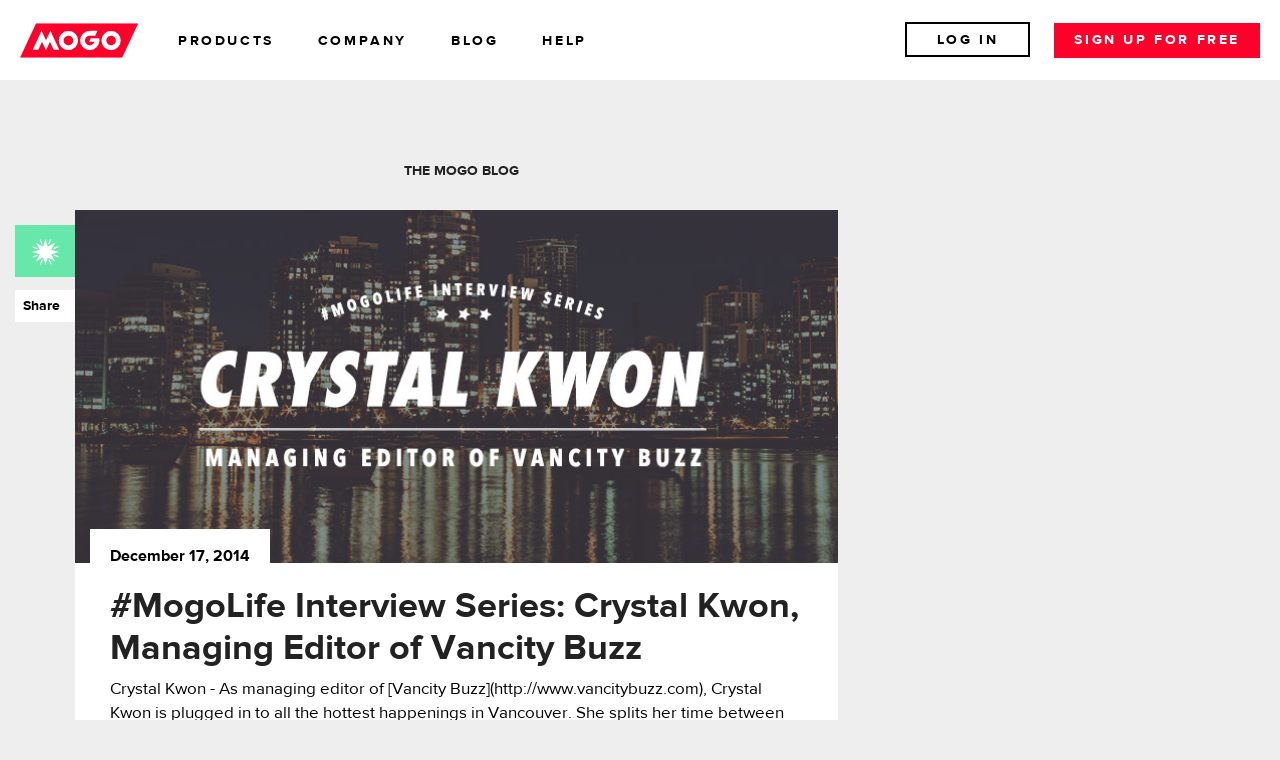

--- FILE ---
content_type: text/html; charset=utf-8
request_url: https://blog.mogo.ca/tag/mogo-interview/
body_size: 6949
content:
<!DOCTYPE html>
<html class="no-js">
<head>
    <meta http-equiv="X-UA-Compatible" content="IE=edge" />
    <meta charset="utf-8" />

    <title>Mogo Interview - Mogo Blog | Mogo | Mogo</title>

    <meta name="HandheldFriendly" content="True" />
    <meta name="viewport" content="width=device-width,initial-scale=1.0 maximum-scale=1.0, user-scalable=0" />
    <meta name="google-site-verification" content="Pg1N1t2jb3Rdbx28xm4CLMNJ_Nk-pgGhNHPkFOVci2E" />

    <link rel="apple-touch-icon" href="/apple-touch-icon.png" />
    <link rel="icon" type="image/png" href="/favicon-32x32.png" sizes="32x32" />
    <link rel="icon" type="image/png" href="/favicon-16x16.png" sizes="16x16" />
    <link rel="manifest" href="/manifest.json" />
    <link rel="mask-icon" href="/safari-pinned-tab.svg" color="#FF002A" />
    <link rel="shortcut icon" href="https://blog.mogo.ca/favicon.ico" />

    <link rel="stylesheet" href="https://blog.mogo.ca/assets/mogo-ui-lib/css/mogo_ui_lib.min.css?v=8ba06c4e68" />
    <link rel="stylesheet" href="https://blog.mogo.ca/assets/css/app.min.css?v=8ba06c4e68" />
    <link rel="stylesheet" href="https://blog.mogo.ca/assets/css/customized.css?v=8ba06c4e68" />
    <script type="text/javascript" src="https://blog.mogo.ca/assets/mogo-ui-lib/js/vendor/modernizr.min.js?v=8ba06c4e68"></script>
    <script type="text/javascript" src="https://blog.mogo.ca/assets/js/analytics.js?v=8ba06c4e68"></script>
    <script type="text/javascript" src="https://www.mogo.ca/javascripts/picturefill.min.js"></script>

    <link rel="canonical" href="https://blog.mogo.ca/tag/mogo-interview/">
    <meta name="referrer" content="no-referrer-when-downgrade">
    
    <meta property="og:site_name" content="Mogo Blog | Mogo">
    <meta property="og:type" content="website">
    <meta property="og:title" content="Mogo Interview - Mogo Blog | Mogo">
    <meta property="og:url" content="https://blog.mogo.ca/tag/mogo-interview/">
    <meta property="og:image" content="https://blog.mogo.ca/content/images/2018/02/default-specific-pages.jpg">
    <meta name="twitter:card" content="summary_large_image">
    <meta name="twitter:title" content="Mogo Interview - Mogo Blog | Mogo">
    <meta name="twitter:url" content="https://blog.mogo.ca/tag/mogo-interview/">
    <meta name="twitter:image" content="https://blog.mogo.ca/content/images/2018/02/default-specific-pages.jpg">
    <meta property="og:image:width" content="1200">
    <meta property="og:image:height" content="630">
    
    <script type="application/ld+json">
{
    "@context": "https://schema.org",
    "@type": "Series",
    "publisher": {
        "@type": "Organization",
        "name": "Mogo Blog | Mogo",
        "url": "https://blog.mogo.ca/",
        "logo": {
            "@type": "ImageObject",
            "url": "https://blog.mogo.ca/favicon.ico",
            "width": 48,
            "height": 48
        }
    },
    "url": "https://blog.mogo.ca/tag/mogo-interview/",
    "name": "Mogo Interview",
    "mainEntityOfPage": "https://blog.mogo.ca/tag/mogo-interview/"
}
    </script>

    <meta name="generator" content="Ghost 6.12">
    <link rel="alternate" type="application/rss+xml" title="Mogo Blog | Mogo" href="https://blog.mogo.ca/rss/">
    <script defer src="https://cdn.jsdelivr.net/ghost/portal@~2.56/umd/portal.min.js" data-i18n="true" data-ghost="https://blog.mogo.ca/" data-key="bbe3eb601e235694b8f584d01c" data-api="https://mogo-blog.ghost.io/ghost/api/content/" data-locale="en" crossorigin="anonymous"></script><style id="gh-members-styles">.gh-post-upgrade-cta-content,
.gh-post-upgrade-cta {
    display: flex;
    flex-direction: column;
    align-items: center;
    font-family: -apple-system, BlinkMacSystemFont, 'Segoe UI', Roboto, Oxygen, Ubuntu, Cantarell, 'Open Sans', 'Helvetica Neue', sans-serif;
    text-align: center;
    width: 100%;
    color: #ffffff;
    font-size: 16px;
}

.gh-post-upgrade-cta-content {
    border-radius: 8px;
    padding: 40px 4vw;
}

.gh-post-upgrade-cta h2 {
    color: #ffffff;
    font-size: 28px;
    letter-spacing: -0.2px;
    margin: 0;
    padding: 0;
}

.gh-post-upgrade-cta p {
    margin: 20px 0 0;
    padding: 0;
}

.gh-post-upgrade-cta small {
    font-size: 16px;
    letter-spacing: -0.2px;
}

.gh-post-upgrade-cta a {
    color: #ffffff;
    cursor: pointer;
    font-weight: 500;
    box-shadow: none;
    text-decoration: underline;
}

.gh-post-upgrade-cta a:hover {
    color: #ffffff;
    opacity: 0.8;
    box-shadow: none;
    text-decoration: underline;
}

.gh-post-upgrade-cta a.gh-btn {
    display: block;
    background: #ffffff;
    text-decoration: none;
    margin: 28px 0 0;
    padding: 8px 18px;
    border-radius: 4px;
    font-size: 16px;
    font-weight: 600;
}

.gh-post-upgrade-cta a.gh-btn:hover {
    opacity: 0.92;
}</style>
    <script defer src="https://cdn.jsdelivr.net/ghost/sodo-search@~1.8/umd/sodo-search.min.js" data-key="bbe3eb601e235694b8f584d01c" data-styles="https://cdn.jsdelivr.net/ghost/sodo-search@~1.8/umd/main.css" data-sodo-search="https://mogo-blog.ghost.io/" data-locale="en" crossorigin="anonymous"></script>
    
    <link href="https://blog.mogo.ca/webmentions/receive/" rel="webmention">
    <script defer src="/public/cards.min.js?v=8ba06c4e68"></script>
    <link rel="stylesheet" type="text/css" href="/public/cards.min.css?v=8ba06c4e68">
    <script defer src="/public/member-attribution.min.js?v=8ba06c4e68"></script>
    <script defer src="/public/ghost-stats.min.js?v=8ba06c4e68" data-stringify-payload="false" data-datasource="analytics_events" data-storage="localStorage" data-host="https://blog.mogo.ca/.ghost/analytics/api/v1/page_hit"  tb_site_uuid="655cfece-e8e6-4668-b337-c3ad10e2856d" tb_post_uuid="undefined" tb_post_type="null" tb_member_uuid="undefined" tb_member_status="undefined"></script><style>:root {--ghost-accent-color: #15171A;}</style>
</head>
<body class="tag-template tag-mogo-interview">

	<!-- Google Tag Manager -->
	<noscript>
		<iframe src="//www.googletagmanager.com/ns.html?id=GTM-P9ZW3L" height="0" width="0" style="display:none;visibility:hidden"></iframe>
	</noscript>
	<script>
        var analytics_id = "GTM-MZ8X";
        if (location.hostname == "blog.mogo.ca") analytics_id = "GTM-P9ZW3L";
        (function(w,d,s,l,i){w[l]=w[l]||[];w[l].push({'gtm.start': new Date().getTime(),event:'gtm.js'});var f=d.getElementsByTagName(s)[0], j=d.createElement(s),dl=l!='dataLayer'?'&l='+l:'';j.async=true;j.src= '//www.googletagmanager.com/gtm.js?id='+i+dl;f.parentNode.insertBefore(j,f); })(window,document,'script','dataLayer',analytics_id);
	</script>

    <header data-mogo-ui="MarketingNavigation" data-nav="new" class="marketing-nav" id="MarketingNavigation_0">
  <div class="marketing-nav__main-nav" data-mogo-ui="Navigation">
    <a href="https://www.mogo.ca" class="marketing-nav__logo">
      <svg viewBox="0 0 109 32" class="svg-icon marketing-nav__logo__svg">
        <use xmlns:xlink="http://www.w3.org/1999/xlink" xlink:href="#mogo-logo"></use>
      </svg>
    </a>

    <nav class="marketing-nav__large-up-nav">
      <div class="marketing-nav__large-up-nav__submenu-wrap">
        <a href="#" class="marketing-nav__large-up-nav__links">products</a>

        <div class="marketing-nav__submenu-dropdown">
          <a href="https://www.mogotrade.ca/" class="marketing-nav__submenu-dropdown__sublink">Trade</a>
          <a href="https://www.mogo.ca/personal-loans-canada" class="marketing-nav__submenu-dropdown__sublink">Loans</a>
          <a href="https://www.mogo.ca/mortgage-canada" class="marketing-nav__submenu-dropdown__sublink">Mortgage</a>
          <a href="https://www.mogo.ca/mogo-wealth" class="marketing-nav__submenu-dropdown__sublink">Wealth</a>
        </div>
      </div>

      <div class="marketing-nav__large-up-nav__submenu-wrap">
        <a href="#" class="marketing-nav__large-up-nav__links js--navigation-analytics">company</a>

        <div class="marketing-nav__submenu-dropdown">
          <a href="https://www.mogo.ca/about-mogo" class="marketing-nav__submenu-dropdown__sublink" data-analytics-id="Marketing-Company Navigation-About-null-Click">About</a>
          <a href="https://investors.mogo.ca" class="marketing-nav__submenu-dropdown__sublink" data-analytics-id="Marketing-Company Navigation-Investors-null-Click">Investors</a>
          <a href="https://www.mogo.ca/careers" class="marketing-nav__submenu-dropdown__sublink" data-analytics-id="Marketing-Company Navigation-Careers-null-Click">Careers</a>
        </div>
      </div>

      <a href="https://blog.mogo.ca/" class="marketing-nav__large-up-nav__links">blog</a>
      <a href="https://helpcentre.mogo.ca/" class="marketing-nav__large-up-nav__links">help</a>
    </nav>

    <div class="marketing-nav__menu">
      <div class="marketing-nav__logged-in-hd js--marketing-nav__logged-in marketing-nav_user-status hide">
        <a href="https://www.mogo.ca/member/dashboard/home" class="marketing-nav__link marketing-nav__link--borderless">Dashboard</a>
        <a href="https://www.mogo.ca/logout" class="marketing-nav__link logout">Log Out</a>
      </div>

      <p class="marketing-nav__logged-out-hd js--marketing-nav__logged-out marketing-nav__user-status">
        <a href="https://www.mogo.ca/login" class="marketing-nav__link">Log In</a>
        <a href="https://www.mogo.ca/signup" class="marketing-nav__main-cta">Sign up for free</a>
      </p>

      <div class="marketing-nav__toggle-mob-tray js--marketing-nav__hamburger">
        <div class="marketing-nav__toggle-mob-tray__stripe"></div>
      </div>
    </div>
  </div>

  <div class="marketing-nav__mobile-tray">
    <div class="marketing-nav__mobile-tray__wrap">
      <div class="marketing-nav__mobile-tray__main-links">
        <div class="marketing-nav__logged-out-mob js--marketing-nav__logged-out">
          <a href="https://www.mogo.ca/signup" class="marketing-nav__main-cta">Sign up for free</a>
          <a href="https://www.mogo.ca/login" class="marketing-nav__mobile-tray__secondary-cta">Log In</a>
        </div>

        <div class="marketing-nav__logged-in-mob js--marketing-nav__logged-in hide">
          <a href="https://www.mogo.ca/member/dashboard/home" class="marketing-nav__main-cta marketing-nav__main-cta--white">Dashboard</a>
          <a href="https://www.mogo.ca/logout" class="marketing-nav__mobile-tray__secondary-cta logout">Log Out</a>
        </div>

      </div>

      <nav class="marketing-nav__mobile-tray__nav-links">
        <div class="marketing-nav__mobile-tray__nav-item js--marketing-nav__dropdown marketing-nav__mobile-tray__products">
          <div class="marketing-nav__mobile-tray__nav-item__line">
            <a href="#" class="marketing-nav__links-tray marketing-nav__links-tray--main">products</a>
            <svg viewBox="0 0 32 32" class="svg-icon marketing-nav__mobile-tray__arrow">
              <use xmlns:xlink="http://www.w3.org/1999/xlink" xlink:href="#icon-arrowdown"></use>
            </svg>
          </div>
          
          <div class="marketing-nav__mobile-tray__nav-subitems">
            <a href="https://www.mogotrade.ca/" class="marketing-nav__links-tray">Trade</a>
            <a href="https://www.mogo.ca/personal-loans-canada" class="marketing-nav__links-tray">Loans</a>
            <a href="https://www.mogo.ca/mortgage-canada" class="marketing-nav__links-tray">Mortgage</a>
            <a href="https://www.mogo.ca/mogo-wealth" class="marketing-nav__links-tray">Wealth</a>
          </div>
        </div>

        <div class="marketing-nav__mobile-tray__nav-item js--marketing-nav__dropdown marketing-nav__mobile-tray__company">
          <div class="marketing-nav__mobile-tray__nav-item__line">
            <a href="#" class="marketing-nav__links-tray marketing-nav__links-tray--main">company</a>
            <svg viewBox="0 0 32 32" class="svg-icon marketing-nav__mobile-tray__arrow">
              <use xmlns:xlink="http://www.w3.org/1999/xlink" xlink:href="#icon-arrowdown"></use>
            </svg>
          </div>

          <div class="marketing-nav__mobile-tray__nav-subitems">
            <a href="https://www.mogo.ca/about-mogo" class="marketing-nav__links-tray">About</a>
            <a href="https://investors.mogo.ca" class="marketing-nav__links-tray">Investors</a>
            <a href="https://www.mogo.ca/careers" class="marketing-nav__links-tray">Careers</a>
          </div>
        </div>

        <div class="marketing-nav__mobile-tray__nav-item js--marketing-nav__dropdown marketing-nav__mobile-tray__blog">
          <a href="https://blog.mogo.ca/" class="marketing-nav__links-tray">blog</a>
        </div>

        <div class="marketing-nav__mobile-tray__nav-item js--marketing-nav__dropdown marketing-nav__mobile-tray__help">
          <a href="https://helpcentre.mogo.ca" class="marketing-nav__links-tray">help</a>
        </div>
      </nav>
    </div>

    <div class="marketing-nav__mobile-tray__wrap marketing-nav__mobile-tray__wrap--dark">
      <h2 class="marketing-nav__tray-title">Company</h2>
      <a href="https://www.mogo.ca/about-mogo" data-analytics-id="" class="marketing-nav__links-secondary">About mogo</a>
      <a href="https://www.mogo.ca/careers" data-analytics-id="" class="marketing-nav__links-secondary">Careers</a>
      <a href="https://www.mogo.ca/contact-mogo" data-analytics-id="" class="marketing-nav__links-secondary">Contact</a>
      <a href="https://www.mogo.ca/pressroom" data-analytics-id="" class="marketing-nav__links-secondary">Pressroom</a>
      <a href="https://www.mogo.ca/feedback" data-analytics-id="" class="marketing-nav__links-secondary">Leave feedback</a>

      <h2 class="marketing-nav__tray-title marketing-nav__tray-title--secondary">Community</h2>
      <a href="http://www.facebook.com/mogomoney/" target="_blank" class="marketing-nav__social-links">
        <svg viewBox="0 0 32 32" class="svg-icon">
          <use xmlns:xlink="http://www.w3.org/1999/xlink" xlink:href="#icon-facebook"></use>
        </svg>
      </a>

      <a href="https://twitter.com/mogomoney/" target="_blank" class="marketing-nav__social-links">
        <svg viewBox="0 0 32 32" class="svg-icon">
          <use xmlns:xlink="http://www.w3.org/1999/xlink" xlink:href="#icon-twitter"></use>
        </svg>
      </a>

      <a href="http://instagram.com/mogomoney/" target="_blank" class="marketing-nav__social-links">
        <svg viewBox="0 0 32 32" class="svg-icon">
          <use xmlns:xlink="http://www.w3.org/1999/xlink" xlink:href="#icon-instagram"></use>
        </svg>
      </a>
    </div>
  </div>
</header>

    
<div class="yield tag-view">

    <div class="row view-top">

        <div class="large-8 columns">
            <div class="content" role="main">

                <!--
<div class="extra-pagination inner">
</div>
-->


<h1 class="blog-header">The Mogo Blog</h1>
<article class="post-clip post tag-featured tag-food tag-food-2 tag-lifestyle tag-lifestyle-2 tag-mogo tag-mogo-interview row">
    <div class="iconTab" id="iconTab5b59d1e67837960017626c0f" data-mogo-ui="CategoryIcon" data-mogo-ui-tags="Featured,Food,food,Lifestyle,lifestyle,Mogo,Mogo Interview,"></div>
    <div class="entry-social-box">
        <a href="javascript:void(0)"  class="share-btn strong">&nbsp; Share</a>
<div class="social-networks-box">
    <div class="addthis-code">
        <!-- AddThis Button BEGIN -->
        <div class="addthis_toolbox  addthis_counter_style"
             addthis:url="https://blog.mogo.ca/mogolife-interview-series-crystal-kwon/"
             addthis:title="#MogoLife Interview Series: Crystal Kwon, Managing Editor of Vancity Buzz" addthis:description="" >
            <a class="addthis_button_facebook_like" fb:like:layout="box_count"></a>
            <a class="addthis_button_tweet" tw:count="vertical"></a>
            <a class="addthis_counter"></a>
        </div>
        <script type="text/javascript">
            var addthis_config = {"data_track_addressbar":true};
        </script>
        <!-- AddThis Button END -->
    </div>
</div>
    </div>
    <a href="/mogolife-interview-series-crystal-kwon/">
        <figure data-mogo-ui="FeaturedImage" class="post-header " style="background-image: url(/content/images/2015/04/crystal-header.jpg)"></figure>
    </a>

    <div class="large-12 columns main-post-content">
        <a class="main" href="/mogolife-interview-series-crystal-kwon/">
            <header class="post-header">
                <div class="post-meta-container">
                    <section class="post-meta">
                        <time class="post-date" datetime="2014-12-17">December 17, 2014</time>
                    </section>
                </div>
                <h2 class="post-title">#MogoLife Interview Series: Crystal Kwon, Managing Editor of Vancity Buzz</h2>
            </header>

            <section class="post-excerpt">
                <div data-mogo-ui="PostSummary">Crystal Kwon - As managing editor of [Vancity Buzz](http://www.vancitybuzz.com),
Crystal Kwon is plugged in to all the hottest happenings in Vancouver. She
splits her time between her day job as a PR star and her nighttime gig scoping
out the latest fashion, food and lifestyle events around town. Always in the
know, Crystal gave us the 411 on her favourite things to do, drink and eat in
the city – including a few hidden gems you’ve probably never heard of!OUR
INTERVIEW WITH CRYSTALTell us what a</div>
            </section>
        </a>
    </div>
</article>
<article class="post-clip post tag-featured tag-lifestyle tag-lifestyle-2 tag-mogo tag-mogo-interview row">
    <div class="iconTab" id="iconTab5b59d1e67837960017626c09" data-mogo-ui="CategoryIcon" data-mogo-ui-tags="Featured,Lifestyle,lifestyle,Mogo,Mogo Interview,"></div>
    <div class="entry-social-box">
        <a href="javascript:void(0)"  class="share-btn strong">&nbsp; Share</a>
<div class="social-networks-box">
    <div class="addthis-code">
        <!-- AddThis Button BEGIN -->
        <div class="addthis_toolbox  addthis_counter_style"
             addthis:url="https://blog.mogo.ca/style-scoop-celeb-stylist-kim-appelt/"
             addthis:title="The Style Scoop From Celeb Stylist Kim Appelt" addthis:description="" >
            <a class="addthis_button_facebook_like" fb:like:layout="box_count"></a>
            <a class="addthis_button_tweet" tw:count="vertical"></a>
            <a class="addthis_counter"></a>
        </div>
        <script type="text/javascript">
            var addthis_config = {"data_track_addressbar":true};
        </script>
        <!-- AddThis Button END -->
    </div>
</div>
    </div>
    <a href="/style-scoop-celeb-stylist-kim-appelt/">
        <figure data-mogo-ui="FeaturedImage" class="post-header " style="background-image: url(/content/images/2015/04/kim_header.jpg)"></figure>
    </a>

    <div class="large-12 columns main-post-content">
        <a class="main" href="/style-scoop-celeb-stylist-kim-appelt/">
            <header class="post-header">
                <div class="post-meta-container">
                    <section class="post-meta">
                        <time class="post-date" datetime="2014-11-27">November 27, 2014</time>
                    </section>
                </div>
                <h2 class="post-title">The Style Scoop From Celeb Stylist Kim Appelt</h2>
            </header>

            <section class="post-excerpt">
                <div data-mogo-ui="PostSummary">Kim Appelt - We recently had a chance to sit down with Kim Appelt
[http://stylebykimxo.com], a personal stylist who splits her time between L.A.
and Vancouver, to get the lowdown on the wonderful world of fashion. When she’s
not helping her clients develop their own style, Kim is busy collaborating with
brands like BCBG and Guess, plus prepping for her weekly radio segment on Mix
100.5 in Palm Springs. And did we mention she also works with celebs like
Chantal Kreviazuk to get them ready for the</div>
            </section>
        </a>
    </div>
</article>

<div class="pagination ">
</div>

            </div>
        </div>

    </div>

</div>

    <script type="text/javascript">
    /* * * CONFIGURATION VARIABLES: EDIT BEFORE PASTING INTO YOUR WEBPAGE * * */
    var disqus_shortname = 'mogomoney'; // required: replace example with your forum shortname

    /* * * DON'T EDIT BELOW THIS LINE * * */
    (function () {
        var s = document.createElement('script'); s.async = true;
        s.type = 'text/javascript';
        s.src = '//' + disqus_shortname + '.disqus.com/count.js?' + Math.random();
        (document.getElementsByTagName('HEAD')[0] || document.getElementsByTagName('BODY')[0]).appendChild(s);
    }());
</script>
    <footer class="marketing-footer js--aria-hidden-navigation marketing-footer--border" data-mogo-ui="Footer" aria-label="site footer" aria-hidden="false" id="Footer_0">
  <div class="marketing-footer-icons marketing-footer-container">
    <ul class="marketing-footer-icons__list">
      <li class="marketing-footer-icons__list-item">
        <picture class="marketing-footer-icons__icon" alt="Norton by Symantec">
          <source srcset="/assets/images/norton-m.png, /assets/images/norton-m@2x.png 2x, /assets/images/norton-m@3x.png 3x">
          <img srcset="/assets/images/norton-m.png" alt="Norton by Symantec">
        </picture>
      </li>

      <li class="marketing-footer-icons__list-item">
        <picture class="marketing-footer-icons__icon" alt="Made in Vancouver">
          <source srcset="/assets/images/vanc-m.png, /assets/images/vanc-m@2x.png 2x, /assets/images/vanc-m@3x.png 3x">
          <img srcset="/assets/images/vanc-m.png" alt="Made in Vancouver">
        </picture>
      </li>

      <li class="marketing-footer-icons__list-item">
        <svg class="svg-icon marketing-footer-icons__svg marketing-footer-navigation__icon" viewBox="0 0 101 32">
          <use xmlns:xlink="http://www.w3.org/1999/xlink" xlink:href="#icon-visa"></use>
        </svg>

        <div class="a11y__hidden-content">Visa image</div>
      </li>
    </ul>
  </div>

  <nav class="marketing-footer-navigation marketing-footer-container" id="footer-navigation" role="navigation" aria-label="secondary" data-scroll-tracking="footer-navigation">
    <ul class="marketing-footer-navigation__list">
      <li class="marketing-footer-navigation__list-item-heading">
        <h2 class="marketing-footer-navigation__list-heading">Company
          <svg class="svg-icon marketing-footer-navigation__arrow" viewBox="0 0 32 32">
            <use xmlns:xlink="http://www.w3.org/1999/xlink" xlink:href="#icon-arrow-down-square"></use>
          </svg>
        </h2>
      </li>

      <li class="marketing-footer-navigation__list-item">
        <a class="marketing-footer-navigation__link" href="https://www.mogo.ca/about-mogo">About Mogo</a>
      </li>
      <li class="marketing-footer-navigation__list-item">
        <a class="marketing-footer-navigation__link" href="https://www.mogo.ca/impact">Our Impact</a>
      </li>

      <li class="marketing-footer-navigation__list-item">
        <a class="marketing-footer-navigation__link" href="https://investors.mogo.ca">Investors</a>
      </li>

      <li class="marketing-footer-navigation__list-item">
        <a class="marketing-footer-navigation__link" href="https://www.mogo.ca/careers">Careers</a>
      </li>

      <li class="marketing-footer-navigation__list-item">
        <a class="marketing-footer-navigation__link" href="https://www.mogo.ca/pressroom">Pressroom</a>
      </li>
    </ul>

    <ul class="marketing-footer-navigation__list">
      <li class="marketing-footer-navigation__list-item-heading">
        <h2 class="marketing-footer-navigation__list-heading">Help
          <svg class="svg-icon marketing-footer-navigation__arrow" viewBox="0 0 32 32">
            <use xmlns:xlink="http://www.w3.org/1999/xlink" xlink:href="#icon-arrow-down-square"></use>
          </svg>
        </h2>
      </li>

      <li class="marketing-footer-navigation__list-item">
        <a class="marketing-footer-navigation__link" href="https://help.mogo.ca/">Help &amp; Support</a>
      </li>

      <li class="marketing-footer-navigation__list-item">
        <a class="marketing-footer-navigation__link" href="https://www.mogo.ca/contact-mogo">Contact Us</a>
      </li>

      <li class="marketing-footer-navigation__list-item">
        <a class="marketing-footer-navigation__link" href="mailto:MogoCares@mogo.ca?subject=Feedback">Leave Feedback</a>
      </li>
    </ul>

    <ul class="marketing-footer-navigation__list">
      <li class="marketing-footer-navigation__list-item-heading">
        <h2 class="marketing-footer-navigation__list-heading">Legal Stuff
          <svg class="svg-icon marketing-footer-navigation__arrow" viewBox="0 0 32 32">
            <use xmlns:xlink="http://www.w3.org/1999/xlink" xlink:href="#icon-arrow-down-square"></use>
          </svg>
        </h2>
      </li>

      <li class="marketing-footer-navigation__list-item">
        <a class="marketing-footer-navigation__link" href="https://www.mogo.ca/privacy-and-security-policy">Privacy &amp; Security Policy</a>
      </li>

      <li class="marketing-footer-navigation__list-item">
        <a class="marketing-footer-navigation__link" href="https://www.mogo.ca/terms-and-conditions">Terms &amp; Conditions</a>
      </li>
    </ul>

    <ul class="marketing-footer-navigation__list">
      <li class="marketing-footer-navigation__list-item-heading">
        <h2 class="marketing-footer-navigation__list-heading">Community
          <svg class="svg-icon marketing-footer-navigation__arrow" viewBox="0 0 32 32">
            <use xmlns:xlink="http://www.w3.org/1999/xlink" xlink:href="#icon-arrow-down-square"></use>
          </svg>
        </h2>
      </li>

      <li class="marketing-footer-navigation__list-item">
        <a class="marketing-footer-navigation__link" href="https://www.instagram.com/mogomoney/">Instagram</a>
      </li>
      <li class="marketing-footer-navigation__list-item">
        <a class="marketing-footer-navigation__link" href="https://twitter.com/mogomoney/">Twitter</a>
      </li>
      <li class="marketing-footer-navigation__list-item">
        <a class="marketing-footer-navigation__link" href="https://www.tiktok.com/@mogomoney">TikTok</a>
      </li>
      <li class="marketing-footer-navigation__list-item">
        <a class="marketing-footer-navigation__link" href="https://www.facebook.com/mogomoney/">Facebook</a>
      </li>            
      <li class="marketing-footer-navigation__list-item">
        <a class="marketing-footer-navigation__link" href="https://blog.mogo.ca/">MogoBlog</a>
      </li>






    </ul>
  </nav>

  <div class="marketing-footer-disclaimers marketing-footer-container js--marketing-disclaimers" role="contentinfo" aria-label="legal disclaimers">
    <ul class="marketing-footer-disclaimers__list">
      <li class="marketing-footer-disclaimers__list-item">©<script type="text/javascript">document.write(new Date().getFullYear());</script> Mogo Inc. All rights reserved. Mogo and the Mogo designs are trademarks of Mogo Finance Technology Inc. and used
      here under licence.<br/>MogoMortgage is offered by Mogo Mortgage Technology Inc. o/a MogoMortgage, a mortgage brokerage (Ontario: FSCO License No. 12836).* Trademark of Visa International Service Association and used under licence by Peoples Trust Company. Mogo Visa Platinum Prepaid Card is issued by Peoples Trust Company pursuant to licence by Visa Int. and is subject to Terms and Conditions, visit mogo.ca for full details. Your MogoCard balance is not insured by the Canada Deposit Insurance Corporation (CDIC).Equifax® is a registered trademark of Equifax Canada Co., used here under license. Apple, App Store and the Apple logo are trademarks of Apple Inc., registered in the U.S. and other countries.Google Play and the Google Play logo are trademarks of Google Inc.All company names, logos, and brands are property of their respective owners and are used on this website for identification purposes only.</li>
    </ul>
  </div>
</footer>

    <div data-mogo-ui="Search" id="searchModule" data-mogo-ui-link-node="#mobileSearchButton, #searchButton" data-mogo-ui-rss-url="https://blog.mogo.ca/rss">
    <div class="fixed">
        <div class="row">
            <div class="large-12 columns">
                <h3 class="h4 show-for-small-only">What are you looking for?</h3>
                <h3 class="show-for-medium-up">What are you looking for?</h3>
                <form>
                    <input type="text" class="search-field" data-mogo-ui="TextField" data-mogo-ui-placeholder="Search..." />
                    <button class="icon-search" type="submit" title="Search"></button>
                </form>
                <div class="numResults"></div>
            </div>
        </div>
    </div>
    <ul class="results row"></ul>
</div>

    <!-- You can safely delete this line if your theme does not require jQuery -->
<script type="text/javascript" src="https://code.jquery.com/jquery-1.11.3.min.js"></script>

    <script type="text/javascript" src="https://code.jquery.com/jquery-1.11.3.min.js"></script>
    <script type="text/javascript" src="https://blog.mogo.ca/assets/mogo-ui-lib/js/mogo_ui_lib.min.js?v=8ba06c4e68"></script>
    <script type="text/javascript" src="https://blog.mogo.ca/assets/js/app.min.js?v=8ba06c4e68"></script>
    <script type="text/javascript" src="https://blog.mogo.ca/assets/js/vendor/jquery.ghostHunter.min.js?v=8ba06c4e68"></script>
    <script type="text/javascript" src="//s7.addthis.com/js/300/addthis_widget.js#pubid=ra-512d29f7685baaf2"></script>
</body>
</html>


--- FILE ---
content_type: text/css; charset=UTF-8
request_url: https://blog.mogo.ca/assets/css/customized.css?v=8ba06c4e68
body_size: 304
content:
.blog-header {
    text-align: center;
    font-size: 14px;
    line-height: 17px;
    text-transform: uppercase;
    margin-bottom: 30px;
}

@media only screen and (min-width: 1024px) {
    .blog-header {
        margin-left: 70px;
    }
}

.marketing-nav__logged-out-hd.marketing-nav__user-status {
    margin-bottom: 0px;
}

.marketing-nav__item-active.marketing-nav__mobile-tray__products {
    height: 240px;
}
.marketing-nav__item-active.marketing-nav__mobile-tray__company {
    height: 204px;
}
@media only screen and (min-width: 1024px) and (max-width: 1439px) {
    .marketing-nav__submenu-dropdown__sublink {
        margin-right: 25px;
    }
}


--- FILE ---
content_type: application/javascript; charset=UTF-8
request_url: https://blog.mogo.ca/assets/js/analytics.js?v=8ba06c4e68
body_size: 328
content:
var _gaq = _gaq || [];
_gaq.push(['_setDomainName', 'mogo.ca']);
_gaq.push(['_addIgnoredRef', 'mogo.ca']);
_gaq.push(['_setSiteSpeedSampleRate', 100]);
_gaq.push(['_trackPageview']);
(function() {
    var ga = document.createElement('script'); ga.type = 'text/javascript'; ga.async = true;
    ga.src = ('https:' == document.location.protocol ? 'https://' : 'http://') + 'stats.g.doubleclick.net/dc.js';
    var s = document.getElementsByTagName('script')[0]; s.parentNode.insertBefore(ga, s);
})();
